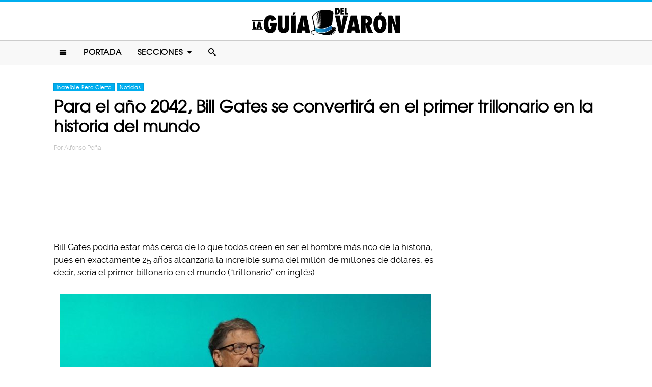

--- FILE ---
content_type: text/html; charset=UTF-8
request_url: https://www.laguiadelvaron.com/noticias/bill-gates-se-convertira-en-el-primero-trillonario/
body_size: 10718
content:
<!DOCTYPE html>
<html lang="es" xmlns:og="http://ogp.me/ns#" xmlns:fb="http://ogp.me/ns/fb#">
<head >
<meta charset="UTF-8" />
<meta name="description" content="Bill Gates podría estar más cerca de lo que todos creen en ser el hombre más rico de la historia, alcanzando la increíble suma del millón de millones de dólares" />
<meta name="viewport" content="width=device-width, initial-scale=1" />
<meta name="viewport" content="width=device-width, initial-scale=1.0"/><title>Gates será el único en la lista de &#8220;billonarios&#8221; en 25 años </title>
<meta name='robots' content='max-image-preview:large' />
<script type="text/javascript" id="wpp-js" src="https://www.laguiadelvaron.com/wp-content/plugins/wordpress-popular-posts/assets/js/wpp.min.js" async="async" data-sampling="1" data-sampling-rate="75" data-api-url="https://www.laguiadelvaron.com/wp-json/wordpress-popular-posts" data-post-id="94924" data-token="ddc9cf8c90" data-lang="0" data-debug="0"></script>

<script>function loadFont(a,b,c){function d(){if(!window.FontFace)return!1;var a=new FontFace("t",'url("data:application/font-woff2,") format("woff2")');return a.load(),"loading"===a.status}var e=navigator.userAgent,f=!window.addEventListener||e.match(/(Android (2|3|4.0|4.1|4.2|4.3))|(Opera (Mini|Mobi))/)&&!e.match(/Chrome/);if(!f){var g={};try{g=localStorage||{}}catch(h){}var i="x-font-"+a,j=i+"url",k=i+"css",l=g[j],m=g[k],n=document.createElement("style");if(n.rel="stylesheet",document.head.appendChild(n),!m||l!==b&&l!==c){var o=c&&d()?c:b,p=new XMLHttpRequest;p.open("GET",o),p.onload=function(){p.status>=200&&p.status<400&&(g[j]=o,g[k]=n.textContent=p.responseText)},p.send()}else n.textContent=m}}</script><script>loadFont('laguiafont', '/wp-content/themes/lgdv/css/data3-woff.css?v5.2', '/wp-content/themes/lgdv/css/data3-woff2.css?v5.2')</script>

<link rel='dns-prefetch' href='//www.laguiadelvaron.com' />
<link rel="alternate" type="application/rss+xml" title="La Guia Del Varon &raquo; Feed" href="https://www.laguiadelvaron.com/feed/" />
<link rel="alternate" type="application/rss+xml" title="La Guia Del Varon &raquo; Comments Feed" href="https://www.laguiadelvaron.com/comments/feed/" />
<link rel="canonical" href="https://www.laguiadelvaron.com/noticias/bill-gates-se-convertira-en-el-primero-trillonario/" />
<link rel='stylesheet' id='lgdv-css' href='https://www.laguiadelvaron.com/wp-content/themes/lgdv/style.css?ver=20170901ar4' type='text/css' media='all' />
<link rel='stylesheet' id='wp-block-library-css' href='https://www.laguiadelvaron.com/wp-includes/css/dist/block-library/style.min.css?ver=6.5.7' type='text/css' media='all' />
<style id='classic-theme-styles-inline-css' type='text/css'>
/*! This file is auto-generated */
.wp-block-button__link{color:#fff;background-color:#32373c;border-radius:9999px;box-shadow:none;text-decoration:none;padding:calc(.667em + 2px) calc(1.333em + 2px);font-size:1.125em}.wp-block-file__button{background:#32373c;color:#fff;text-decoration:none}
</style>
<style id='global-styles-inline-css' type='text/css'>
body{--wp--preset--color--black: #000000;--wp--preset--color--cyan-bluish-gray: #abb8c3;--wp--preset--color--white: #ffffff;--wp--preset--color--pale-pink: #f78da7;--wp--preset--color--vivid-red: #cf2e2e;--wp--preset--color--luminous-vivid-orange: #ff6900;--wp--preset--color--luminous-vivid-amber: #fcb900;--wp--preset--color--light-green-cyan: #7bdcb5;--wp--preset--color--vivid-green-cyan: #00d084;--wp--preset--color--pale-cyan-blue: #8ed1fc;--wp--preset--color--vivid-cyan-blue: #0693e3;--wp--preset--color--vivid-purple: #9b51e0;--wp--preset--gradient--vivid-cyan-blue-to-vivid-purple: linear-gradient(135deg,rgba(6,147,227,1) 0%,rgb(155,81,224) 100%);--wp--preset--gradient--light-green-cyan-to-vivid-green-cyan: linear-gradient(135deg,rgb(122,220,180) 0%,rgb(0,208,130) 100%);--wp--preset--gradient--luminous-vivid-amber-to-luminous-vivid-orange: linear-gradient(135deg,rgba(252,185,0,1) 0%,rgba(255,105,0,1) 100%);--wp--preset--gradient--luminous-vivid-orange-to-vivid-red: linear-gradient(135deg,rgba(255,105,0,1) 0%,rgb(207,46,46) 100%);--wp--preset--gradient--very-light-gray-to-cyan-bluish-gray: linear-gradient(135deg,rgb(238,238,238) 0%,rgb(169,184,195) 100%);--wp--preset--gradient--cool-to-warm-spectrum: linear-gradient(135deg,rgb(74,234,220) 0%,rgb(151,120,209) 20%,rgb(207,42,186) 40%,rgb(238,44,130) 60%,rgb(251,105,98) 80%,rgb(254,248,76) 100%);--wp--preset--gradient--blush-light-purple: linear-gradient(135deg,rgb(255,206,236) 0%,rgb(152,150,240) 100%);--wp--preset--gradient--blush-bordeaux: linear-gradient(135deg,rgb(254,205,165) 0%,rgb(254,45,45) 50%,rgb(107,0,62) 100%);--wp--preset--gradient--luminous-dusk: linear-gradient(135deg,rgb(255,203,112) 0%,rgb(199,81,192) 50%,rgb(65,88,208) 100%);--wp--preset--gradient--pale-ocean: linear-gradient(135deg,rgb(255,245,203) 0%,rgb(182,227,212) 50%,rgb(51,167,181) 100%);--wp--preset--gradient--electric-grass: linear-gradient(135deg,rgb(202,248,128) 0%,rgb(113,206,126) 100%);--wp--preset--gradient--midnight: linear-gradient(135deg,rgb(2,3,129) 0%,rgb(40,116,252) 100%);--wp--preset--font-size--small: 13px;--wp--preset--font-size--medium: 20px;--wp--preset--font-size--large: 36px;--wp--preset--font-size--x-large: 42px;--wp--preset--spacing--20: 0.44rem;--wp--preset--spacing--30: 0.67rem;--wp--preset--spacing--40: 1rem;--wp--preset--spacing--50: 1.5rem;--wp--preset--spacing--60: 2.25rem;--wp--preset--spacing--70: 3.38rem;--wp--preset--spacing--80: 5.06rem;--wp--preset--shadow--natural: 6px 6px 9px rgba(0, 0, 0, 0.2);--wp--preset--shadow--deep: 12px 12px 50px rgba(0, 0, 0, 0.4);--wp--preset--shadow--sharp: 6px 6px 0px rgba(0, 0, 0, 0.2);--wp--preset--shadow--outlined: 6px 6px 0px -3px rgba(255, 255, 255, 1), 6px 6px rgba(0, 0, 0, 1);--wp--preset--shadow--crisp: 6px 6px 0px rgba(0, 0, 0, 1);}:where(.is-layout-flex){gap: 0.5em;}:where(.is-layout-grid){gap: 0.5em;}body .is-layout-flex{display: flex;}body .is-layout-flex{flex-wrap: wrap;align-items: center;}body .is-layout-flex > *{margin: 0;}body .is-layout-grid{display: grid;}body .is-layout-grid > *{margin: 0;}:where(.wp-block-columns.is-layout-flex){gap: 2em;}:where(.wp-block-columns.is-layout-grid){gap: 2em;}:where(.wp-block-post-template.is-layout-flex){gap: 1.25em;}:where(.wp-block-post-template.is-layout-grid){gap: 1.25em;}.has-black-color{color: var(--wp--preset--color--black) !important;}.has-cyan-bluish-gray-color{color: var(--wp--preset--color--cyan-bluish-gray) !important;}.has-white-color{color: var(--wp--preset--color--white) !important;}.has-pale-pink-color{color: var(--wp--preset--color--pale-pink) !important;}.has-vivid-red-color{color: var(--wp--preset--color--vivid-red) !important;}.has-luminous-vivid-orange-color{color: var(--wp--preset--color--luminous-vivid-orange) !important;}.has-luminous-vivid-amber-color{color: var(--wp--preset--color--luminous-vivid-amber) !important;}.has-light-green-cyan-color{color: var(--wp--preset--color--light-green-cyan) !important;}.has-vivid-green-cyan-color{color: var(--wp--preset--color--vivid-green-cyan) !important;}.has-pale-cyan-blue-color{color: var(--wp--preset--color--pale-cyan-blue) !important;}.has-vivid-cyan-blue-color{color: var(--wp--preset--color--vivid-cyan-blue) !important;}.has-vivid-purple-color{color: var(--wp--preset--color--vivid-purple) !important;}.has-black-background-color{background-color: var(--wp--preset--color--black) !important;}.has-cyan-bluish-gray-background-color{background-color: var(--wp--preset--color--cyan-bluish-gray) !important;}.has-white-background-color{background-color: var(--wp--preset--color--white) !important;}.has-pale-pink-background-color{background-color: var(--wp--preset--color--pale-pink) !important;}.has-vivid-red-background-color{background-color: var(--wp--preset--color--vivid-red) !important;}.has-luminous-vivid-orange-background-color{background-color: var(--wp--preset--color--luminous-vivid-orange) !important;}.has-luminous-vivid-amber-background-color{background-color: var(--wp--preset--color--luminous-vivid-amber) !important;}.has-light-green-cyan-background-color{background-color: var(--wp--preset--color--light-green-cyan) !important;}.has-vivid-green-cyan-background-color{background-color: var(--wp--preset--color--vivid-green-cyan) !important;}.has-pale-cyan-blue-background-color{background-color: var(--wp--preset--color--pale-cyan-blue) !important;}.has-vivid-cyan-blue-background-color{background-color: var(--wp--preset--color--vivid-cyan-blue) !important;}.has-vivid-purple-background-color{background-color: var(--wp--preset--color--vivid-purple) !important;}.has-black-border-color{border-color: var(--wp--preset--color--black) !important;}.has-cyan-bluish-gray-border-color{border-color: var(--wp--preset--color--cyan-bluish-gray) !important;}.has-white-border-color{border-color: var(--wp--preset--color--white) !important;}.has-pale-pink-border-color{border-color: var(--wp--preset--color--pale-pink) !important;}.has-vivid-red-border-color{border-color: var(--wp--preset--color--vivid-red) !important;}.has-luminous-vivid-orange-border-color{border-color: var(--wp--preset--color--luminous-vivid-orange) !important;}.has-luminous-vivid-amber-border-color{border-color: var(--wp--preset--color--luminous-vivid-amber) !important;}.has-light-green-cyan-border-color{border-color: var(--wp--preset--color--light-green-cyan) !important;}.has-vivid-green-cyan-border-color{border-color: var(--wp--preset--color--vivid-green-cyan) !important;}.has-pale-cyan-blue-border-color{border-color: var(--wp--preset--color--pale-cyan-blue) !important;}.has-vivid-cyan-blue-border-color{border-color: var(--wp--preset--color--vivid-cyan-blue) !important;}.has-vivid-purple-border-color{border-color: var(--wp--preset--color--vivid-purple) !important;}.has-vivid-cyan-blue-to-vivid-purple-gradient-background{background: var(--wp--preset--gradient--vivid-cyan-blue-to-vivid-purple) !important;}.has-light-green-cyan-to-vivid-green-cyan-gradient-background{background: var(--wp--preset--gradient--light-green-cyan-to-vivid-green-cyan) !important;}.has-luminous-vivid-amber-to-luminous-vivid-orange-gradient-background{background: var(--wp--preset--gradient--luminous-vivid-amber-to-luminous-vivid-orange) !important;}.has-luminous-vivid-orange-to-vivid-red-gradient-background{background: var(--wp--preset--gradient--luminous-vivid-orange-to-vivid-red) !important;}.has-very-light-gray-to-cyan-bluish-gray-gradient-background{background: var(--wp--preset--gradient--very-light-gray-to-cyan-bluish-gray) !important;}.has-cool-to-warm-spectrum-gradient-background{background: var(--wp--preset--gradient--cool-to-warm-spectrum) !important;}.has-blush-light-purple-gradient-background{background: var(--wp--preset--gradient--blush-light-purple) !important;}.has-blush-bordeaux-gradient-background{background: var(--wp--preset--gradient--blush-bordeaux) !important;}.has-luminous-dusk-gradient-background{background: var(--wp--preset--gradient--luminous-dusk) !important;}.has-pale-ocean-gradient-background{background: var(--wp--preset--gradient--pale-ocean) !important;}.has-electric-grass-gradient-background{background: var(--wp--preset--gradient--electric-grass) !important;}.has-midnight-gradient-background{background: var(--wp--preset--gradient--midnight) !important;}.has-small-font-size{font-size: var(--wp--preset--font-size--small) !important;}.has-medium-font-size{font-size: var(--wp--preset--font-size--medium) !important;}.has-large-font-size{font-size: var(--wp--preset--font-size--large) !important;}.has-x-large-font-size{font-size: var(--wp--preset--font-size--x-large) !important;}
.wp-block-navigation a:where(:not(.wp-element-button)){color: inherit;}
:where(.wp-block-post-template.is-layout-flex){gap: 1.25em;}:where(.wp-block-post-template.is-layout-grid){gap: 1.25em;}
:where(.wp-block-columns.is-layout-flex){gap: 2em;}:where(.wp-block-columns.is-layout-grid){gap: 2em;}
.wp-block-pullquote{font-size: 1.5em;line-height: 1.6;}
</style>
<link rel="https://api.w.org/" href="https://www.laguiadelvaron.com/wp-json/" /><link rel="alternate" type="application/json" href="https://www.laguiadelvaron.com/wp-json/wp/v2/posts/94924" /><link rel="alternate" type="application/json+oembed" href="https://www.laguiadelvaron.com/wp-json/oembed/1.0/embed?url=https%3A%2F%2Fwww.laguiadelvaron.com%2Fnoticias%2Fbill-gates-se-convertira-en-el-primero-trillonario%2F" />
<link rel="alternate" type="text/xml+oembed" href="https://www.laguiadelvaron.com/wp-json/oembed/1.0/embed?url=https%3A%2F%2Fwww.laguiadelvaron.com%2Fnoticias%2Fbill-gates-se-convertira-en-el-primero-trillonario%2F&#038;format=xml" />
		<meta property="fb:pages" content="671899149606397" />
					<meta property="ia:markup_url" content="https://www.laguiadelvaron.com/noticias/bill-gates-se-convertira-en-el-primero-trillonario/?ia_markup=1" />
			            <style id="wpp-loading-animation-styles">@-webkit-keyframes bgslide{from{background-position-x:0}to{background-position-x:-200%}}@keyframes bgslide{from{background-position-x:0}to{background-position-x:-200%}}.wpp-widget-block-placeholder,.wpp-shortcode-placeholder{margin:0 auto;width:60px;height:3px;background:#dd3737;background:linear-gradient(90deg,#dd3737 0%,#571313 10%,#dd3737 100%);background-size:200% auto;border-radius:3px;-webkit-animation:bgslide 1s infinite linear;animation:bgslide 1s infinite linear}</style>
            <link rel="icon" href="https://www.laguiadelvaron.com/wp-content/themes/lgdv/images/favicon.ico" />
<style type="text/css">.site-title a { background: url(https://www.laguiadelvaron.com/wp-content/uploads/2023/01/Logo-LGDV-528-x110.png) no-repeat !important; }</style>
<script type='text/javascript' src="/wp-content/themes/lgdv/js/allv25.js?v170302a" async></script>
<meta property="fb:pages" content="671899149606397" />

<!-- Google Tag Manager -->
<script>(function(w,d,s,l,i){w[l]=w[l]||[];w[l].push({'gtm.start':
new Date().getTime(),event:'gtm.js'});var f=d.getElementsByTagName(s)[0],
j=d.createElement(s),dl=l!='dataLayer'?'&l='+l:'';j.async=true;j.src=
'https://www.googletagmanager.com/gtm.js?id='+i+dl;f.parentNode.insertBefore(j,f);
})(window,document,'script','dataLayer','GTM-M2CK5J');</script>
<!-- End Google Tag Manager -->

<!-- Google Tag Manager (noscript) -->
<noscript><iframe src="https://www.googletagmanager.com/ns.html?id=GTM-M2CK5J"
height="0" width="0" style="display:none;visibility:hidden"></iframe></noscript>
<!-- End Google Tag Manager (noscript) --><!-- AdX -->
<script async src="https://securepubads.g.doubleclick.net/tag/js/gpt.js"></script>
<script>
  window.googletag = window.googletag || {cmd: []};
  googletag.cmd.push(function() {
    googletag.defineSlot('/86430479/LGDV/LGDV_Top_Billboard', [[336, 280], [300, 250], [728, 90], [970, 250], [320, 50], [970, 90], [1, 1], [320, 100]], 'div-gpt-ad-1653885668587-0').addService(googletag.pubads());
    googletag.defineSlot('/86430479/LGDV/LGDV_POSTS_1ST', [[336, 280], [1, 1], [300, 250], 'fluid'], 'div-gpt-ad-1507916684908-1').addService(googletag.pubads());
    googletag.defineSlot('/86430479/LGDV/LGDV_POSTS_2ND', [[300, 250], [336, 280]], 'div-gpt-ad-1507916684908-2').addService(googletag.pubads());
    googletag.defineSlot('/86430479/LGDV/LGDV_POSTS_3RD', [[160, 600], [336, 280], [300, 250], [300, 600]], 'div-gpt-ad-1507916684908-3').addService(googletag.pubads());
    googletag.defineSlot('/86430479/LGDV/LGDV_POSTS_4TH', [300, 250], 'div-gpt-ad-1507916684908-4').addService(googletag.pubads());
    googletag.defineSlot('/86430479/LGDV/LGDV_POSTS_5TH', [[300, 250], [300, 600]], 'div-gpt-ad-1507916684908-5').addService(googletag.pubads());

    googletag.pubads().enableSingleRequest();
    googletag.pubads().collapseEmptyDivs();
    googletag.pubads().enableVideoAds();

  // C) Enable lazy loading with...
  googletag.pubads().enableLazyLoad({
    fetchMarginPercent: 100,  // Fetch slots within 1 viewports.
    renderMarginPercent: 75,  // Render slots within .75 viewports.
    mobileScaling: 2  // 2X the above values on mobile.
  });

    googletag.enableServices();
  });
</script><!-- Auto ads -->
<script data-ad-client="ca-pub-1826128735587518" async src="https://pagead2.googlesyndication.com/pagead/js/adsbygoogle.js"></script><link rel="preload" href="/wp-content/themes/lgdv/style.css?ver=20170901ar4" as="style"><link rel="preload" href="/wp-includes/css/dist/block-library/style.min.css?ver=6.5.7" as="style">
<!-- START - Open Graph and Twitter Card Tags 3.3.3 -->
 <!-- Facebook Open Graph -->
  <meta property="og:locale" content="es_LA"/>
  <meta property="og:site_name" content="La Guia Del Varon"/>
  <meta property="og:title" content="Para el año 2042, Bill Gates se convertirá en el primer trillonario en la historia del mundo"/>
  <meta property="og:url" content="https://www.laguiadelvaron.com/noticias/bill-gates-se-convertira-en-el-primero-trillonario/"/>
  <meta property="og:type" content="article"/>
  <meta property="og:description" content="Bill Gates podría estar más cerca de lo que todos creen en ser el hombre más rico de la historia, pues en exactamente 25 años alcanzaría la increíble suma del millón de millones de dólares, es decir, sería el primer billonario en el mundo (&quot;trillonario&quot; en inglés).



Gates está a 915 mil millon"/>
  <meta property="og:image" content="https://www.laguiadelvaron.com/wp-content/uploads/2017/01/COVER-Trillonario.jpg"/>
  <meta property="og:image:url" content="https://www.laguiadelvaron.com/wp-content/uploads/2017/01/COVER-Trillonario.jpg"/>
  <meta property="og:image:secure_url" content="https://www.laguiadelvaron.com/wp-content/uploads/2017/01/COVER-Trillonario.jpg"/>
  <meta property="og:image:width" content="1200"/>
  <meta property="og:image:height" content="627"/>
  <meta property="article:published_time" content="2017-01-30T20:00:33-06:00"/>
  <meta property="article:modified_time" content="2017-01-30T17:40:28-06:00" />
  <meta property="og:updated_time" content="2017-01-30T17:40:28-06:00" />
  <meta property="fb:app_id" content="1725804174370182"/>
 <!-- Google+ / Schema.org -->
 <!-- Twitter Cards -->
 <!-- SEO -->
 <!-- Misc. tags -->
 <!-- is_singular -->
<!-- END - Open Graph and Twitter Card Tags 3.3.3 -->
	
</head>
<body class="post-template-default single single-post postid-94924 single-format-standard custom-header header-image header-full-width content-sidebar genesis-breadcrumbs-hidden" itemscope itemtype="https://schema.org/WebPage">	<div id="sb-site">
<div class="site-container"><header class="site-header" itemscope itemtype="https://schema.org/WPHeader"><div class="wrap"><div class="title-area"><p class="site-title" itemprop="headline"><a href="https://www.laguiadelvaron.com/">La Guia Del Varon</a></p></div><div class="clearfix"></div>
<div class="responsive-search sb-right">
    <form role="search" method="get" class="search-form" action="https://www.laguiadelvaron.com/">
            <input type="text" value="" name="s" class="search-input" placeholder="Buscar en el sitio" /><input type="submit" class="search-submit" value="Buscar" />
    </form>
</div>
    <a class="sb-toggle-left" href="#"><i class="icon-menu"></i></a>
	<a class="sb-toggle-right search-icon" href="#"><i class="icon-search"></i></a>
</div></header><nav class="nav-primary" aria-label="Main" itemscope itemtype="https://schema.org/SiteNavigationElement"><div class="wrap"><ul id="menu-main-menu" class="menu genesis-nav-menu menu-primary"><li class="menu-item mobile-item"><a class="sb-toggle-left" href="#"><i class="icon-menu"></i></a></li><li id="menu-item-153" class="menu-item menu-item-type-custom menu-item-object-custom menu-item-153"><a href="/" itemprop="url"><span itemprop="name">Portada</span></a></li>
<li id="menu-item-154" class="menu-item menu-item-type-custom menu-item-object-custom menu-item-has-children menu-item-154"><a itemprop="url"><span itemprop="name">Secciones</span></a>
<ul class="sub-menu">
	<li id="menu-item-1516" class="menu-item menu-item-type-taxonomy menu-item-object-category menu-item-1516"><a href="https://www.laguiadelvaron.com/category/autos/" itemprop="url"><span itemprop="name">Autos</span></a></li>
	<li id="menu-item-960" class="menu-item menu-item-type-taxonomy menu-item-object-category menu-item-960"><a href="https://www.laguiadelvaron.com/category/deportes/" itemprop="url"><span itemprop="name">Deportes</span></a></li>
	<li id="menu-item-969" class="menu-item menu-item-type-taxonomy menu-item-object-category menu-item-969"><a href="https://www.laguiadelvaron.com/category/entretenimiento/" itemprop="url"><span itemprop="name">Entretenimiento</span></a></li>
	<li id="menu-item-1518" class="menu-item menu-item-type-taxonomy menu-item-object-category menu-item-1518"><a href="https://www.laguiadelvaron.com/category/estilo/" itemprop="url"><span itemprop="name">Estilo &#038; Moda</span></a></li>
	<li id="menu-item-962" class="menu-item menu-item-type-taxonomy menu-item-object-category menu-item-962"><a href="https://www.laguiadelvaron.com/category/hombres/" itemprop="url"><span itemprop="name">Hombres</span></a></li>
	<li id="menu-item-963" class="menu-item menu-item-type-taxonomy menu-item-object-category menu-item-963"><a href="https://www.laguiadelvaron.com/category/humor/" itemprop="url"><span itemprop="name">Humor &#038; Risa</span></a></li>
	<li id="menu-item-1519" class="menu-item menu-item-type-taxonomy menu-item-object-category current-post-ancestor current-menu-parent current-post-parent menu-item-1519"><a href="https://www.laguiadelvaron.com/category/increible/" itemprop="url"><span itemprop="name">Increíble Pero Cierto</span></a></li>
	<li id="menu-item-964" class="menu-item menu-item-type-taxonomy menu-item-object-category menu-item-964"><a href="https://www.laguiadelvaron.com/category/mujeres/" itemprop="url"><span itemprop="name">Mujeres</span></a></li>
	<li id="menu-item-965" class="menu-item menu-item-type-taxonomy menu-item-object-category current-post-ancestor current-menu-parent current-post-parent menu-item-965"><a href="https://www.laguiadelvaron.com/category/noticias/" itemprop="url"><span itemprop="name">Noticias</span></a></li>
	<li id="menu-item-966" class="menu-item menu-item-type-taxonomy menu-item-object-category menu-item-966"><a href="https://www.laguiadelvaron.com/category/relaciones/" itemprop="url"><span itemprop="name">Relaciones</span></a></li>
	<li id="menu-item-970" class="menu-item menu-item-type-taxonomy menu-item-object-category menu-item-970"><a href="https://www.laguiadelvaron.com/category/tecnologia/" itemprop="url"><span itemprop="name">Tecnología</span></a></li>
	<li id="menu-item-968" class="menu-item menu-item-type-taxonomy menu-item-object-category menu-item-968"><a href="https://www.laguiadelvaron.com/category/videos/" itemprop="url"><span itemprop="name">Videos</span></a></li>
</ul>
</li>
<li class="menu-item mobile-item"><a class="sb-toggle-right search-icon" href="#"><i class="icon-search"></i></a></li></ul></div></nav><div class="site-inner">   <div class="header-box">
   <div class="single-post-category">
                    <a rel="category tag" class="increible" href="https://www.laguiadelvaron.com/category/increible/">Increíble Pero Cierto</a>
                        <a rel="category tag" class="noticias" href="https://www.laguiadelvaron.com/category/noticias/">Noticias</a>
               </div>
   <h1 class="entry-title" itemprop="headline">Para el año 2042, Bill Gates se convertirá en el primer trillonario en la historia del mundo</h1>
<p class="entry-meta">Por <span class="entry-author" itemprop="author" itemscope itemtype="http://schema.org/Person"><a href="https://www.laguiadelvaron.com/author/Alfonso" class="entry-author-link" itemprop="url" rel="author"><span class="entry-author-name" itemprop="name">Alfonso Peña</span></a></span></p>
</div> 
    <div class="topbillboard"  style="float:none; text-align:center; margin:2rem 0!important; min-height:100px;">
  
  <!-- /86430479/LGDV/LGDV_Top_Billboard -->
  <div id='div-gpt-ad-1653885668587-0'>
    <script>
      googletag.cmd.push(function() { googletag.display('div-gpt-ad-1653885668587-0'); });
    </script>
  </div>

</div><div class="content-sidebar-wrap"><main class="content"><article class="post-94924 post type-post status-publish format-standard has-post-thumbnail category-increible category-noticias entry" aria-label="Para el año 2042, Bill Gates se convertirá en el primer trillonario en la historia del mundo" itemscope itemtype="https://schema.org/CreativeWork"><header class="entry-header"></header><div class="entry-content" itemprop="text"><p>Bill Gates podría estar más cerca de lo que todos creen en ser el hombre más rico de la historia, pues en exactamente 25 años alcanzaría la increíble suma del millón de millones de dólares, es decir, sería el primer billonario en el mundo (&#8220;trillonario&#8221; en inglés).</p><div class="full-adsense" style="float:none;text-align:center;margin: 3rem 0;">

  <!-- /86430479/LGDV/LGDV_POSTS_1ST -->
  <div id='div-gpt-ad-1507916684908-1'>
  <script>
  googletag.cmd.push(function() { googletag.display('div-gpt-ad-1507916684908-1'); });
  </script>
  </div>

</div>
<p><a href="https://www.laguiadelvaron.com/wp-content/uploads/2017/01/cdn.geekwire.com-billgates1.jpg"><img decoding="async" class="alignnone size-large wp-image-94953" src="https://www.laguiadelvaron.com/wp-content/uploads/2017/01/cdn.geekwire.com-billgates1-730x556.jpg" alt="gates microsoft" width="730" height="556" srcset="https://www.laguiadelvaron.com/wp-content/uploads/2017/01/cdn.geekwire.com-billgates1-730x556.jpg 730w, https://www.laguiadelvaron.com/wp-content/uploads/2017/01/cdn.geekwire.com-billgates1-400x305.jpg 400w, https://www.laguiadelvaron.com/wp-content/uploads/2017/01/cdn.geekwire.com-billgates1.jpg 1200w" sizes="(max-width: 730px) 100vw, 730px" /></a></p>
<p>Gates está a 915 mil millones de llegar a ser el primer billonario, según cálculos conservadores, pero nuevas investigaciones aseguran que podría estar más cerca de lo que todos creen. Un nuevo reporte de &#8220;Oxfam&#8221;, la organización internacional que se dedica a cerrar la brecha entre ricos y pobres, afirma que en los próximos 25 años, Gates podría convertirse en el primer billonario.</p>
<p>El reporte llamado &#8220;Una economía para el 99%&#8221;, destaca que personas super ricas como Gates han visto crecer su riqueza con márgenes muy altos en la última década. Según el reporte, en 2009 había 793 personas que poseen &#8220;millardos&#8221; (&#8220;billions&#8221; en inglés), es decir, varios miles de millones de dólares.</p>
<p><a href="https://www.laguiadelvaron.com/wp-content/uploads/2017/01/static01.nyt_.com-24gates-videoSixteenByNine1050.jpg"><img decoding="async" class="alignnone size-large wp-image-94954" src="https://www.laguiadelvaron.com/wp-content/uploads/2017/01/static01.nyt_.com-24gates-videoSixteenByNine1050-730x411.jpg" alt="gates mano levantada" width="730" height="411" srcset="https://www.laguiadelvaron.com/wp-content/uploads/2017/01/static01.nyt_.com-24gates-videoSixteenByNine1050-730x411.jpg 730w, https://www.laguiadelvaron.com/wp-content/uploads/2017/01/static01.nyt_.com-24gates-videoSixteenByNine1050-400x225.jpg 400w, https://www.laguiadelvaron.com/wp-content/uploads/2017/01/static01.nyt_.com-24gates-videoSixteenByNine1050.jpg 1050w" sizes="(max-width: 730px) 100vw, 730px" /></a></p>
<p>Su riqueza sumaba entonces, 2.4 billones de dólares (trillones en inglés). Para el 2016, las 793 más ricos del mundo, tenían una riqueza de 5 billones de dólares con un crecimiento anual del 11%. &#8220;Si estas cifras continúan, es muy posible que veamos al primer billonario en 25 años&#8221;, dice el reporte.</p>
<p>En otras palabras, Oxfam estima que si la tendencia continúa, Gates, quien es el líder del grupo de multimillonarios según Forbes, y con una riqueza de 84.4 millardos de dólares, podría ser el único miembro de la lista de &#8220;Billonarios del Mundo&#8221;.</p>
<p><a href="https://www.laguiadelvaron.com/wp-content/uploads/2017/01/gifgifs.com-counting-money-2.gif"><img loading="lazy" decoding="async" class="alignnone size-full wp-image-94957" src="https://www.laguiadelvaron.com/wp-content/uploads/2017/01/gifgifs.com-counting-money-2.gif" alt="dinero gif" width="450" height="241" srcset="https://www.laguiadelvaron.com/wp-content/uploads/2017/01/gifgifs.com-counting-money-2.gif 450w, https://www.laguiadelvaron.com/wp-content/uploads/2017/01/gifgifs.com-counting-money-2-400x214.gif 400w" sizes="(max-width: 450px) 100vw, 450px" /></a></p>
<p>Desde que dejó Microsoft en 2006, ha dedicado su tiempo y recursos a erradicar enfermedades y mejorar la educación en el mundo con la fundación &#8220;Bill and Melinda Gates Foundation&#8221;.</p>
<p>En asociación con Warren Buffet, él y su esposa crearon Giving Pledge para otros millonarios que quieran ayudar a causas públicas dando algo de sus fortunas. Como hace notar Oxfam, la riqueza es increíblemente difícil de reducir cuando gastar ya no es una opción.</p>
<p><a href="https://www.laguiadelvaron.com/wp-content/uploads/2017/01/savingadvice.com-bill-gates-money.jpg"><img loading="lazy" decoding="async" class="alignnone size-large wp-image-94956" src="https://www.laguiadelvaron.com/wp-content/uploads/2017/01/savingadvice.com-bill-gates-money-730x420.jpg" alt="gates " width="730" height="420" srcset="https://www.laguiadelvaron.com/wp-content/uploads/2017/01/savingadvice.com-bill-gates-money-730x420.jpg 730w, https://www.laguiadelvaron.com/wp-content/uploads/2017/01/savingadvice.com-bill-gates-money-400x230.jpg 400w" sizes="(max-width: 730px) 100vw, 730px" /></a></p>
<blockquote><p>&#8220;Los super ricos pueden tener ganancias que no son ordinarias, y que ayudan a incrementar la brecha entre el rico y una persona común. Entre más grande es la inversión inicial, son mayores las ganancias que uno puede tener&#8221;.</p></blockquote>
<p>En 2013 Gates donó 28 millardos a la fundación que lleva su nombre. A sus 61 años, a menos que encuentre una manera de deshacerse de su dinero, podría ser a los 86 años, el único miembro de la super clase de millonarios.</p>
<p>Cabe destacar que en el sistema inglés, &#8220;billion&#8221; es el equivalente a mil millones, lo cual se conoce en español como &#8220;millardo&#8221;. El término &#8220;billón&#8221; equivale a su vez al anglosajón &#8220;trillón&#8221;, que es un millón de millones.</p>
<div class="full-adsense" style="float:none;text-align:center;margin: 2.4rem 0;">
    
  <!-- /86430479/LGDV/LGDV_POSTS_3RD -->
  <div id='div-gpt-ad-1507916684908-3'>
  <script>
  googletag.cmd.push(function() { googletag.display('div-gpt-ad-1507916684908-3'); });
  </script>
  </div>

</div><!-- CONTENT END 1 -->
</div></article>	</main><aside class="sidebar sidebar-primary widget-area" role="complementary" aria-label="Primary Sidebar" itemscope itemtype="https://schema.org/WPSideBar"><section id="ai_widget-2" class="widget block-widget"><div class="widget-wrap"><div class="sidebarad">

  <!-- /86430479/LGDV/LGDV_POSTS_4TH -->
  <div id='div-gpt-ad-1507916684908-4'>
  <script>
  googletag.cmd.push(function() { googletag.display('div-gpt-ad-1507916684908-4'); });
  </script>
  </div>

</div></div></section>

<section id="wpp-2" class="widget popular-posts"><div class="widget-wrap">

</div></section>

<section id="ai_widget-3" class="widget block-widget"><div class="widget-wrap"><div class="mysticky">

  <!-- /86430479/LGDV/LGDV_POSTS_5TH -->
  <div id='div-gpt-ad-1507916684908-5'>
  <script>
  googletag.cmd.push(function() { googletag.display('div-gpt-ad-1507916684908-5'); });
  </script>
  </div>

</div></div></section>
</aside></div>   
		<div class="clearfix"></div>
		<div class="custom-related-posts">
		<div class='yarpp yarpp-related yarpp-related-website yarpp-template-yarpp-template-okchicas'>
<h3>Artículos Recomendados</h3>
<div class="yarpp-thumbnails-horizontal">
					<a href="https://www.laguiadelvaron.com/hombres/bill-gates-dono-4600-millones-de-dolares-a-caridad/" class="yarpp-thumbnail" rel="bookmark" title="Rey de la filantropía: Bill Gates dona a caridad 4,600 millones de dólares en acciones de Microsoft">
			<img width="520" height="272" src="https://www.laguiadelvaron.com/wp-content/uploads/2017/08/COVER-Bill-Gates-hace-una-donación-de-acciones-de-Microsoft-con-valor-de-4.6-billones-de-dólares-520x272.jpg" class="attachment-portfolio size-portfolio wp-post-image" alt="" decoding="async" loading="lazy" srcset="https://www.laguiadelvaron.com/wp-content/uploads/2017/08/COVER-Bill-Gates-hace-una-donación-de-acciones-de-Microsoft-con-valor-de-4.6-billones-de-dólares-520x272.jpg 520w, https://www.laguiadelvaron.com/wp-content/uploads/2017/08/COVER-Bill-Gates-hace-una-donación-de-acciones-de-Microsoft-con-valor-de-4.6-billones-de-dólares-400x209.jpg 400w, https://www.laguiadelvaron.com/wp-content/uploads/2017/08/COVER-Bill-Gates-hace-una-donación-de-acciones-de-Microsoft-con-valor-de-4.6-billones-de-dólares-730x381.jpg 730w, https://www.laguiadelvaron.com/wp-content/uploads/2017/08/COVER-Bill-Gates-hace-una-donación-de-acciones-de-Microsoft-con-valor-de-4.6-billones-de-dólares.jpg 1200w" sizes="(max-width: 520px) 100vw, 520px" />                             <!--<img src="" width="" height="" title="" alt=""/>-->
            <div class="desc"><span>Rey de la filantropía: Bill Gates dona a caridad 4,600 millones de dólares en acciones de ...</span></div>
            </a>
							<a href="https://www.laguiadelvaron.com/hombres/jeff-bezos-deja-de-ser-el-hombre-mas-rico/" class="yarpp-thumbnail" rel="bookmark" title="Jeff Bezos deja de ser el hombre más rico del mundo y Bill Gates recupera su trono">
			<img width="520" height="272" src="https://www.laguiadelvaron.com/wp-content/uploads/2019/10/COVER-Jeff-Bezos-deja-de-ser-el-hombre-más-rico-del-mundo-y-Bill-Gates-recupera-su-trono-copia-4-520x272.jpg" class="attachment-portfolio size-portfolio wp-post-image" alt="" decoding="async" loading="lazy" srcset="https://www.laguiadelvaron.com/wp-content/uploads/2019/10/COVER-Jeff-Bezos-deja-de-ser-el-hombre-más-rico-del-mundo-y-Bill-Gates-recupera-su-trono-copia-4-520x272.jpg 520w, https://www.laguiadelvaron.com/wp-content/uploads/2019/10/COVER-Jeff-Bezos-deja-de-ser-el-hombre-más-rico-del-mundo-y-Bill-Gates-recupera-su-trono-copia-4-400x209.jpg 400w, https://www.laguiadelvaron.com/wp-content/uploads/2019/10/COVER-Jeff-Bezos-deja-de-ser-el-hombre-más-rico-del-mundo-y-Bill-Gates-recupera-su-trono-copia-4-730x381.jpg 730w, https://www.laguiadelvaron.com/wp-content/uploads/2019/10/COVER-Jeff-Bezos-deja-de-ser-el-hombre-más-rico-del-mundo-y-Bill-Gates-recupera-su-trono-copia-4.jpg 1200w" sizes="(max-width: 520px) 100vw, 520px" />                             <!--<img src="" width="" height="" title="" alt=""/>-->
            <div class="desc"><span>Jeff Bezos deja de ser el hombre más rico del mundo y Bill Gates recupera su trono</span></div>
            </a>
							<a href="https://www.laguiadelvaron.com/noticias/destronaron-a-bill-gates-como-el-mas-rico/" class="yarpp-thumbnail" rel="bookmark" title="Forbes revela su lista de los más ricos del mundo; oficialmente destronaron a Bill Gates">
			<img width="520" height="272" src="https://www.laguiadelvaron.com/wp-content/uploads/2018/03/COVER-Se-actualizó-lista-de-los-más-ricos-del-mundo-520x272.jpg" class="attachment-portfolio size-portfolio wp-post-image" alt="" decoding="async" loading="lazy" srcset="https://www.laguiadelvaron.com/wp-content/uploads/2018/03/COVER-Se-actualizó-lista-de-los-más-ricos-del-mundo-520x272.jpg 520w, https://www.laguiadelvaron.com/wp-content/uploads/2018/03/COVER-Se-actualizó-lista-de-los-más-ricos-del-mundo-400x209.jpg 400w, https://www.laguiadelvaron.com/wp-content/uploads/2018/03/COVER-Se-actualizó-lista-de-los-más-ricos-del-mundo-730x381.jpg 730w, https://www.laguiadelvaron.com/wp-content/uploads/2018/03/COVER-Se-actualizó-lista-de-los-más-ricos-del-mundo.jpg 1200w" sizes="(max-width: 520px) 100vw, 520px" />                             <!--<img src="" width="" height="" title="" alt=""/>-->
            <div class="desc"><span>Forbes revela su lista de los más ricos del mundo; oficialmente destronaron a Bill Gates</span></div>
            </a>
							<a href="https://www.laguiadelvaron.com/noticias/putin-seria-el-hombre-mas-rico-del-mundo/" class="yarpp-thumbnail" rel="bookmark" title="A la sombra, Vladimir Putin sería el hombre más rico del mundo&#8230; superaría a Bill Gates">
			<img width="520" height="272" src="https://www.laguiadelvaron.com/wp-content/uploads/2017/02/COVER-Putin-podría-ser-el-hombre-más-rico-del-mundo-más-que-Bill-Gates-520x272.jpg" class="attachment-portfolio size-portfolio wp-post-image" alt="" decoding="async" loading="lazy" srcset="https://www.laguiadelvaron.com/wp-content/uploads/2017/02/COVER-Putin-podría-ser-el-hombre-más-rico-del-mundo-más-que-Bill-Gates-520x272.jpg 520w, https://www.laguiadelvaron.com/wp-content/uploads/2017/02/COVER-Putin-podría-ser-el-hombre-más-rico-del-mundo-más-que-Bill-Gates-400x209.jpg 400w, https://www.laguiadelvaron.com/wp-content/uploads/2017/02/COVER-Putin-podría-ser-el-hombre-más-rico-del-mundo-más-que-Bill-Gates-730x381.jpg 730w, https://www.laguiadelvaron.com/wp-content/uploads/2017/02/COVER-Putin-podría-ser-el-hombre-más-rico-del-mundo-más-que-Bill-Gates.jpg 1200w" sizes="(max-width: 520px) 100vw, 520px" />                             <!--<img src="" width="" height="" title="" alt=""/>-->
            <div class="desc"><span>A la sombra, Vladimir Putin sería el hombre más rico del mundo&#8230; superaría a Bill Gates</span></div>
            </a>
							<a href="https://www.laguiadelvaron.com/hombres/bill-gates-demuestra-humildad-en-fila/" class="yarpp-thumbnail" rel="bookmark" title="Bill Gates hace fila para comprar comida rápida; y demuestra ser un hombre humilde">
			<img width="520" height="272" src="https://www.laguiadelvaron.com/wp-content/uploads/2019/01/COVER-Bill-Gates-hace-fila-para-comprar-comida-rápida-y-demuestra-ser-un-hombre-humilde-520x272.jpg" class="attachment-portfolio size-portfolio wp-post-image" alt="" decoding="async" loading="lazy" srcset="https://www.laguiadelvaron.com/wp-content/uploads/2019/01/COVER-Bill-Gates-hace-fila-para-comprar-comida-rápida-y-demuestra-ser-un-hombre-humilde-520x272.jpg 520w, https://www.laguiadelvaron.com/wp-content/uploads/2019/01/COVER-Bill-Gates-hace-fila-para-comprar-comida-rápida-y-demuestra-ser-un-hombre-humilde-400x209.jpg 400w, https://www.laguiadelvaron.com/wp-content/uploads/2019/01/COVER-Bill-Gates-hace-fila-para-comprar-comida-rápida-y-demuestra-ser-un-hombre-humilde-730x381.jpg 730w, https://www.laguiadelvaron.com/wp-content/uploads/2019/01/COVER-Bill-Gates-hace-fila-para-comprar-comida-rápida-y-demuestra-ser-un-hombre-humilde.jpg 1200w" sizes="(max-width: 520px) 100vw, 520px" />                             <!--<img src="" width="" height="" title="" alt=""/>-->
            <div class="desc"><span>Bill Gates hace fila para comprar comida rápida; y demuestra ser un hombre humilde</span></div>
            </a>
							<a href="https://www.laguiadelvaron.com/noticias/bill-gates-admite-la-llegada-de-nueva-pandemia/" class="yarpp-thumbnail" rel="bookmark" title="Bill Gates admite que se acerca una nueva pandemia; podría matar a millones">
			<img width="520" height="272" src="https://www.laguiadelvaron.com/wp-content/uploads/2018/05/COVER-Bill-Gates-explica-el-riesgo-de-que-una-nueva-pandemia-acabe-con-millones-de-vidas2-520x272.jpg" class="attachment-portfolio size-portfolio wp-post-image" alt="" decoding="async" loading="lazy" srcset="https://www.laguiadelvaron.com/wp-content/uploads/2018/05/COVER-Bill-Gates-explica-el-riesgo-de-que-una-nueva-pandemia-acabe-con-millones-de-vidas2-520x272.jpg 520w, https://www.laguiadelvaron.com/wp-content/uploads/2018/05/COVER-Bill-Gates-explica-el-riesgo-de-que-una-nueva-pandemia-acabe-con-millones-de-vidas2-400x209.jpg 400w, https://www.laguiadelvaron.com/wp-content/uploads/2018/05/COVER-Bill-Gates-explica-el-riesgo-de-que-una-nueva-pandemia-acabe-con-millones-de-vidas2-730x381.jpg 730w, https://www.laguiadelvaron.com/wp-content/uploads/2018/05/COVER-Bill-Gates-explica-el-riesgo-de-que-una-nueva-pandemia-acabe-con-millones-de-vidas2.jpg 1200w" sizes="(max-width: 520px) 100vw, 520px" />                             <!--<img src="" width="" height="" title="" alt=""/>-->
            <div class="desc"><span>Bill Gates admite que se acerca una nueva pandemia; podría matar a millones</span></div>
            </a>
							<a href="https://www.laguiadelvaron.com/general/el-hombre-mas-rico-del-mundo-por-tan-solo-unos-minutos-le-quito-el-titulo-a-bill-gates/" class="yarpp-thumbnail" rel="bookmark" title="El CEO de Amazon es el más rico del mundo; le quita el trono a Bill Gates&#8230; por solo unas horas">
			<img width="520" height="272" src="https://www.laguiadelvaron.com/wp-content/uploads/2017/07/COVER-El-CEO-de-Amazon-es-el-más-rico-del-mundo-le-quita-el-trono-a-Bill-Gate-520x272.jpg" class="attachment-portfolio size-portfolio wp-post-image" alt="" decoding="async" loading="lazy" srcset="https://www.laguiadelvaron.com/wp-content/uploads/2017/07/COVER-El-CEO-de-Amazon-es-el-más-rico-del-mundo-le-quita-el-trono-a-Bill-Gate-520x272.jpg 520w, https://www.laguiadelvaron.com/wp-content/uploads/2017/07/COVER-El-CEO-de-Amazon-es-el-más-rico-del-mundo-le-quita-el-trono-a-Bill-Gate-400x209.jpg 400w, https://www.laguiadelvaron.com/wp-content/uploads/2017/07/COVER-El-CEO-de-Amazon-es-el-más-rico-del-mundo-le-quita-el-trono-a-Bill-Gate-730x381.jpg 730w, https://www.laguiadelvaron.com/wp-content/uploads/2017/07/COVER-El-CEO-de-Amazon-es-el-más-rico-del-mundo-le-quita-el-trono-a-Bill-Gate.jpg 1200w" sizes="(max-width: 520px) 100vw, 520px" />                             <!--<img src="" width="" height="" title="" alt=""/>-->
            <div class="desc"><span>El CEO de Amazon es el más rico del mundo; le quita el trono a Bill Gates&#8230; por solo unas ...</span></div>
            </a>
							<a href="https://www.laguiadelvaron.com/increible/bill-gates-ha-salvado-las-vidas-de-122-millones-de-ninos/" class="yarpp-thumbnail" rel="bookmark" title="Así es como Bill Gates ha salvado las vidas de 122 millones de niños desde 1990">
			<img width="520" height="272" src="https://www.laguiadelvaron.com/wp-content/uploads/2017/02/COVER-Bill-Gates-Niños-520x272.jpg" class="attachment-portfolio size-portfolio wp-post-image" alt="" decoding="async" loading="lazy" srcset="https://www.laguiadelvaron.com/wp-content/uploads/2017/02/COVER-Bill-Gates-Niños-520x272.jpg 520w, https://www.laguiadelvaron.com/wp-content/uploads/2017/02/COVER-Bill-Gates-Niños-400x209.jpg 400w, https://www.laguiadelvaron.com/wp-content/uploads/2017/02/COVER-Bill-Gates-Niños-730x381.jpg 730w, https://www.laguiadelvaron.com/wp-content/uploads/2017/02/COVER-Bill-Gates-Niños.jpg 1200w" sizes="(max-width: 520px) 100vw, 520px" />                             <!--<img src="" width="" height="" title="" alt=""/>-->
            <div class="desc"><span>Así es como Bill Gates ha salvado las vidas de 122 millones de niños desde 1990</span></div>
            </a>
							<a href="https://www.laguiadelvaron.com/increible/que-haria-bill-gates-si-se-quedara-en-la-ruina/" class="yarpp-thumbnail" rel="bookmark" title="Si Bill Gates se quedara en la ruina se levantaría con solo 2 dólares al día; ¿la respuesta? Pollos">
			<img width="520" height="272" src="https://www.laguiadelvaron.com/wp-content/uploads/2017/11/COVER-Esto-es-lo-que-Bill-Gates-haría-con-2-dólares-al-día-520x272.jpg" class="attachment-portfolio size-portfolio wp-post-image" alt="" decoding="async" loading="lazy" srcset="https://www.laguiadelvaron.com/wp-content/uploads/2017/11/COVER-Esto-es-lo-que-Bill-Gates-haría-con-2-dólares-al-día-520x272.jpg 520w, https://www.laguiadelvaron.com/wp-content/uploads/2017/11/COVER-Esto-es-lo-que-Bill-Gates-haría-con-2-dólares-al-día-400x209.jpg 400w, https://www.laguiadelvaron.com/wp-content/uploads/2017/11/COVER-Esto-es-lo-que-Bill-Gates-haría-con-2-dólares-al-día-730x381.jpg 730w, https://www.laguiadelvaron.com/wp-content/uploads/2017/11/COVER-Esto-es-lo-que-Bill-Gates-haría-con-2-dólares-al-día.jpg 1200w" sizes="(max-width: 520px) 100vw, 520px" />                             <!--<img src="" width="" height="" title="" alt=""/>-->
            <div class="desc"><span>Si Bill Gates se quedara en la ruina se levantaría con solo 2 dólares al día; ¿la respuesta? ...</span></div>
            </a>
			</div>
</div>
   
		</div>

	</div><footer class="site-footer" itemscope itemtype="https://schema.org/WPFooter"><div class="wrap">       <div id="footer-menu">
            <div class="menu-footer-menu-container"><ul id="menu-footer-menu" class=""><li id="menu-item-957" class="menu-item menu-item-type-post_type menu-item-object-page menu-item-957"><a href="https://www.laguiadelvaron.com/contacto/" itemprop="url">Contacto</a></li>
<li id="menu-item-958" class="menu-item menu-item-type-post_type menu-item-object-page menu-item-958"><a href="https://www.laguiadelvaron.com/politica-de-privacidad/" itemprop="url">Política De Privacidad</a></li>
<li id="menu-item-959" class="menu-item menu-item-type-post_type menu-item-object-page menu-item-959"><a href="https://www.laguiadelvaron.com/terminos-y-condiciones-de-uso/" itemprop="url">Terminos De Uso</a></li>
</ul></div>       </div>
        <div id="copyright"><p>&copy; 2026 Grupo REBAN</p></div>
</div></footer></div>	</div>
    <div class="sb-slidebar sb-left widget-area sb-menu"><section id="advanced_menu-2" class="widget widget_advanced_menu"><div class="widget-wrap"><div class="menu-main-menu-container"><ul id="menu-main-menu" class="sb-menu"><li class="menu-item menu-item-type-custom menu-item-object-custom menu-item-153"><a href="/" itemprop="url">Portada</a></li>
<li class="menu-item menu-item-type-custom menu-item-object-custom menu-item-has-children menu-item-154"><a itemprop="url">Secciones</a>
<ul class="sub-menu">
	<li class="menu-item menu-item-type-taxonomy menu-item-object-category menu-item-1516"><a href="https://www.laguiadelvaron.com/category/autos/" itemprop="url">Autos</a></li>
	<li class="menu-item menu-item-type-taxonomy menu-item-object-category menu-item-960"><a href="https://www.laguiadelvaron.com/category/deportes/" itemprop="url">Deportes</a></li>
	<li class="menu-item menu-item-type-taxonomy menu-item-object-category menu-item-969"><a href="https://www.laguiadelvaron.com/category/entretenimiento/" itemprop="url">Entretenimiento</a></li>
	<li class="menu-item menu-item-type-taxonomy menu-item-object-category menu-item-1518"><a href="https://www.laguiadelvaron.com/category/estilo/" itemprop="url">Estilo &#038; Moda</a></li>
	<li class="menu-item menu-item-type-taxonomy menu-item-object-category menu-item-962"><a href="https://www.laguiadelvaron.com/category/hombres/" itemprop="url">Hombres</a></li>
	<li class="menu-item menu-item-type-taxonomy menu-item-object-category menu-item-963"><a href="https://www.laguiadelvaron.com/category/humor/" itemprop="url">Humor &#038; Risa</a></li>
	<li class="menu-item menu-item-type-taxonomy menu-item-object-category current-post-ancestor current-menu-parent current-post-parent menu-item-1519"><a href="https://www.laguiadelvaron.com/category/increible/" itemprop="url">Increíble Pero Cierto</a></li>
	<li class="menu-item menu-item-type-taxonomy menu-item-object-category menu-item-964"><a href="https://www.laguiadelvaron.com/category/mujeres/" itemprop="url">Mujeres</a></li>
	<li class="menu-item menu-item-type-taxonomy menu-item-object-category current-post-ancestor current-menu-parent current-post-parent menu-item-965"><a href="https://www.laguiadelvaron.com/category/noticias/" itemprop="url">Noticias</a></li>
	<li class="menu-item menu-item-type-taxonomy menu-item-object-category menu-item-966"><a href="https://www.laguiadelvaron.com/category/relaciones/" itemprop="url">Relaciones</a></li>
	<li class="menu-item menu-item-type-taxonomy menu-item-object-category menu-item-970"><a href="https://www.laguiadelvaron.com/category/tecnologia/" itemprop="url">Tecnología</a></li>
	<li class="menu-item menu-item-type-taxonomy menu-item-object-category menu-item-968"><a href="https://www.laguiadelvaron.com/category/videos/" itemprop="url">Videos</a></li>
</ul>
</li>
</ul></div></div></section>
</div><div class="sb-slidebar sb-right sb-style-overlay  widget-area"><section id="search-2" class="widget widget_search"><div class="widget-wrap"><form class="search-form" method="get" action="https://www.laguiadelvaron.com/" role="search" itemprop="potentialAction" itemscope itemtype="https://schema.org/SearchAction"><input class="search-form-input" type="search" name="s" id="searchform-1" placeholder="Buscar en el sitio" itemprop="query-input"><input class="search-form-submit" type="submit" value="&#xe604;"><meta content="https://www.laguiadelvaron.com/?s={s}" itemprop="target"></form></div></section>
</div></body></html>


--- FILE ---
content_type: text/html; charset=utf-8
request_url: https://www.google.com/recaptcha/api2/aframe
body_size: 265
content:
<!DOCTYPE HTML><html><head><meta http-equiv="content-type" content="text/html; charset=UTF-8"></head><body><script nonce="aXQe8uIaOOs6eczfejIfxQ">/** Anti-fraud and anti-abuse applications only. See google.com/recaptcha */ try{var clients={'sodar':'https://pagead2.googlesyndication.com/pagead/sodar?'};window.addEventListener("message",function(a){try{if(a.source===window.parent){var b=JSON.parse(a.data);var c=clients[b['id']];if(c){var d=document.createElement('img');d.src=c+b['params']+'&rc='+(localStorage.getItem("rc::a")?sessionStorage.getItem("rc::b"):"");window.document.body.appendChild(d);sessionStorage.setItem("rc::e",parseInt(sessionStorage.getItem("rc::e")||0)+1);localStorage.setItem("rc::h",'1768994145894');}}}catch(b){}});window.parent.postMessage("_grecaptcha_ready", "*");}catch(b){}</script></body></html>

--- FILE ---
content_type: application/javascript; charset=utf-8
request_url: https://fundingchoicesmessages.google.com/f/AGSKWxUcVt2s4DnxhxJD1GfattIEijXOQW8XO1Oh7-TGiGC3PTiFYVHjNWP2dQVXk9hvjD3vAzaikhJT_d78TTqjDsLe5ieHG-i2uP7zw7hCNrJC030vHPc0NQgHban85-M7kWqoxcN7WQaA-XCxGuPS4GhJSsteVvuj__IaNmkDTcFbHOcJ53dGqvie5rSn/_/txt_ad_/punder.js_blogads./develop/ads_/ad_keywords.
body_size: -1290
content:
window['eab99bdb-5012-4186-8895-5436647f26bb'] = true;